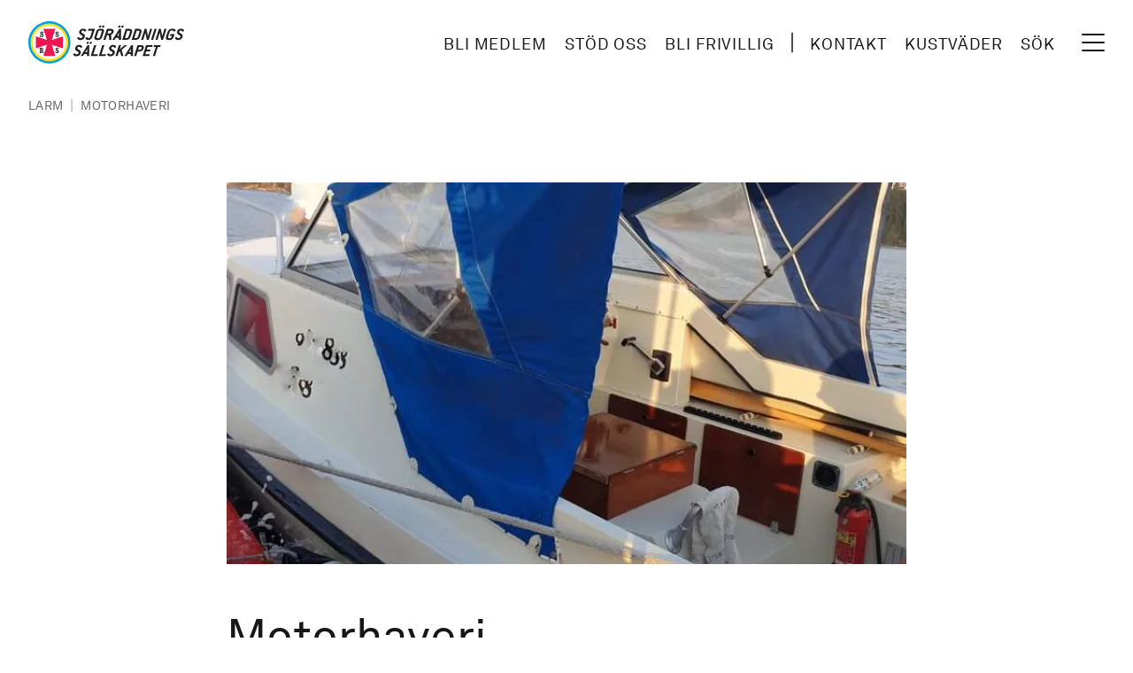

--- FILE ---
content_type: text/html; charset=UTF-8
request_url: https://www.sjoraddning.se/larm/motorhaveri-13
body_size: 15086
content:
<!DOCTYPE html>
<html lang="sv" dir="ltr" prefix="og: https://ogp.me/ns#">
  <head>
    <meta charset="utf-8" />
<meta name="description" content="Båt med motorhaveri driver i farleden. Vi kopplar upp och bogserar till hemmahamnen som är Rödön." />
<link rel="canonical" href="https://www.sjoraddning.se/larm/motorhaveri-13" />
<link rel="shortlink" href="https://www.sjoraddning.se/larm/motorhaveri-13" />
<link rel="image_src" href="https://www.sjoraddning.se/sites/default/files/styles/tailwind_news_lg_2x/public/migrated/d0f6375b-88dc-4636-a35a-248fd091f47e.jpg.webp?itok=81ZvT9xo" />
<meta property="og:site_name" content="Sjöräddningssällskapet" />
<meta property="og:type" content="Larm" />
<meta property="og:url" content="https://www.sjoraddning.se/larm/motorhaveri-13" />
<meta property="og:title" content="Motorhaveri, 17 jun 2021 - RS Uddevalla" />
<meta property="og:description" content="Båt med motorhaveri driver i farleden. Vi kopplar upp och bogserar till hemmahamnen som är Rödön." />
<meta property="og:image" content="https://www.sjoraddning.se/sites/default/files/styles/tailwind_news_lg_2x/public/migrated/d0f6375b-88dc-4636-a35a-248fd091f47e.jpg.webp?itok=81ZvT9xo" />
<meta property="og:updated_time" content="2021-06-20T18:15:49+02:00" />
<meta property="article:modified_time" content="2021-06-20T18:15:49+02:00" />
<meta property="article:expiration_time" content="2021-06-17T19:41:00+02:00" />
<meta name="twitter:card" content="summary" />
<meta name="twitter:title" content="Motorhaveri" />
<meta name="twitter:description" content="Båt med motorhaveri driver i farleden. Vi kopplar upp och bogserar till hemmahamnen som är Rödön." />
<meta name="twitter:url" content="https://www.sjoraddning.se/larm/motorhaveri-13" />
<meta name="Generator" content="Drupal 10 (https://www.drupal.org)" />
<meta name="MobileOptimized" content="width" />
<meta name="HandheldFriendly" content="true" />
<meta name="viewport" content="width=device-width, initial-scale=1.0" />
<script type="text/javascript" id="CookieConsent" src="https://policy.app.cookieinformation.com/uc.js" data-culture="sv" data-iab-enabled></script>
<script type="application/ld+json">{
    "@context": "https://schema.org",
    "@graph": [
        {
            "@type": "Article",
            "name": "Motorhaveri",
            "headline": "Motorhaveri",
            "description": "Båt med motorhaveri driver i farleden. Vi kopplar upp och bogserar till hemmahamnen som är Rödön.",
            "image": {
                "@type": "ImageObject",
                "url": "https://www.sjoraddning.se/sites/default/files/styles/tailwind_news_lg_2x/public/migrated/d0f6375b-88dc-4636-a35a-248fd091f47e.jpg.webp?itok=81ZvT9xo",
                "width": "1456",
                "height": "970"
            },
            "datePublished": "2021-06-17T19:41:00+0200"
        }
    ]
}</script>
<link rel="icon" href="/themes/custom/ssrs/favicon.ico" type="image/vnd.microsoft.icon" />
<script src="/sites/default/files/google_tag/www_sjoraddning_se/google_tag.script.js?t93hwp" defer></script>

    <title>Motorhaveri, 17 jun 2021 - RS Uddevalla</title>
    <link rel="stylesheet" media="all" href="/sites/default/files/css/css_wf1nVejzcNYpQcfpIloqJIbw0L-sxiHc7kHfaT-0kew.css?delta=0&amp;language=sv&amp;theme=ssrs&amp;include=eJwrLi4q1k_PyU9KzNEtLqnMycxL1ymuLC5JzdVPSixOBQDFXww-" />
<link rel="stylesheet" media="all" href="/sites/default/files/css/css_Dlp2c2_PEQOTLvPtpmBVcliKKZPUuseouSS8a4yf8xQ.css?delta=1&amp;language=sv&amp;theme=ssrs&amp;include=eJwrLi4q1k_PyU9KzNEtLqnMycxL1ymuLC5JzdVPSixOBQDFXww-" />

    
    <link rel="apple-touch-icon" sizes="180x180" href="/themes/custom/ssrs/dist/images/favicons/apple-touch-icon.png">
    <link rel="icon" type="image/png" sizes="32x32" href="/themes/custom/ssrs/dist/images/favicons/favicon-32x32.png">
    <link rel="icon" type="image/png" sizes="16x16" href="/themes/custom/ssrs/dist/images/favicons/favicon-16x16.png">
    <link rel="manifest" href="/themes/custom/ssrs/dist/images/favicons/site.webmanifest">
    <link rel="mask-icon" href="/themes/custom/ssrs/dist/images/favicons/safari-pinned-tab.svg" color="#000000">
    <meta name="msapplication-TileColor" content="#ffffff">
    <meta name="msapplication-config" content="/themes/custom/ssrs/dist/images/favicons/browserconfig.xml">
    <meta name="theme-color" content="#ffffff">
    <meta name="format-detection" content="telephone=no">
    <link rel="preconnect" href="https://fonts.googleapis.com">
    <link rel="preconnect" href="https://fonts.gstatic.com" crossorigin>
    <link href="https://fonts.googleapis.com/css2?family=Libre+Baskerville:ital,wght@0,400;0,700;1,400&display=swap" rel="stylesheet">
  </head>
  <body class="antialiased has-no-js bg-gradient-to-br from-[#FBFCFD] to-[#EBEDEE] text-neutral-900 page-node-type--report">
        <a href="#main-content" class="sr-only focus:not-sr-only">
      Hoppa till huvudinnehåll
    </a>
    <noscript><iframe src="https://www.googletagmanager.com/ns.html?id=GTM-M8MBKFG" height="0" width="0" style="display:none;visibility:hidden"></iframe></noscript>
      <div class="flex flex-col" data-off-canvas-main-canvas>
    <div class="relative flex flex-col min-h-screen">
  <header class="px-[.75rem] py-[.75rem] z-50 bg-white md:px-6 md:py-4 xl:px-8 xl:py-6" role="banner">
  <div class="flex justify-between items-center">
    <div class="flex flex-shrink-0">
        <div class="flex flex-col w-full --branding">
    <div id="block-ssrs-branding">
  
    
        <a class="flex items-center" href="/" title="Home" rel="home">
      <svg title="Site logotype" class="hidden fl:block h-10 xl:h-12 2xl:h-14" fill="none" xmlns="http://www.w3.org/2000/svg" viewBox="0 0 250 68">
        <path d="M110.513 55.733h-10.171c-.205 0-.266-.084-.204-.278l5.409-17.008c.063-.195.177-.279.381-.279h2.843c.175 0 .265.084.204.28l-4.479 14.08c-.062.194-.001.278.204.278h6.743c.175 0 .267.084.204.278l-.754 2.37c-.061.195-.175.28-.38.28ZM123.592 55.733h-10.17c-.205 0-.266-.084-.204-.278l5.409-17.008c.063-.195.177-.279.381-.279h2.842c.176 0 .266.084.204.28l-4.478 14.08c-.062.194-.001.278.204.278h6.743c.176 0 .267.084.204.278l-.754 2.37c-.061.195-.176.28-.381.28ZM94.358 49.155c-.01.029.002.084-.007.112-.054.168-.196.251-.402.251h-2.136c-.204 0-.294-.083-.24-.251.007-.028.054-.083.064-.112l2.165-3.68c.083-.166.34-.618.819-1.482h.087c-.098.864-.122 1.316-.145 1.482l-.205 3.68Zm3.464 6.218-.032-17.008c-.015-.14-.086-.195-.231-.195h-2.107c-.175 0-.251.056-.354.195L84.25 55.373c-.018.056-.056.084-.065.112-.053.166.038.25.242.25h2.923c.146 0 .28-.056.354-.195l1.809-2.928c.073-.14.17-.167.346-.167h4.184c.176 0 .254.028.239.167l-.053 2.928c-.015.139.054.196.23.196h2.955c.205 0 .348-.085.402-.251.009-.028-.012-.056.006-.112Zm4.154-20.883c.312-.976-.239-1.729-1.264-1.729-1.023 0-2.053.753-2.364 1.729-.318 1.004.212 1.729 1.265 1.729 1.024 0 2.053-.752 2.363-1.73Zm-4.943 0c.31-.976-.24-1.729-1.265-1.729-1.023 0-2.053.753-2.364 1.729-.318 1.004.211 1.729 1.265 1.729 1.023 0 2.053-.752 2.364-1.73ZM164.387 49.153c-.01.029.003.084-.007.112-.053.168-.196.25-.401.25h-2.136c-.204 0-.295-.082-.241-.25.008-.028.055-.083.064-.112l2.165-3.68c.083-.167.34-.618.819-1.482h.088c-.1.864-.123 1.315-.147 1.482l-.204 3.68Zm3.465 6.218-.034-17.008c-.013-.14-.084-.195-.231-.195h-2.106c-.175 0-.252.056-.354.195l-10.851 17.008c-.018.056-.056.084-.065.111-.053.167.038.251.242.251h2.926c.147 0 .281-.056.355-.195l1.808-2.928c.074-.14.171-.167.347-.167h4.182c.177 0 .255.028.241.167l-.055 2.928c-.014.139.056.195.231.195h2.955c.205 0 .349-.084.401-.25.01-.028-.01-.056.008-.112ZM152.471 55.511c-.036.112-.189.224-.393.224l-2.675-.002c-.172 0-.222-.139-.222-.139s-1.982-6.794-2.054-6.998c-.073-.203-.224-.273-.48-.056-.256.218-1.639 1.478-1.639 1.478l-1.729 5.437c-.062.194-.177.278-.381.278h-2.78c-.204 0-.266-.084-.204-.278l5.408-17.008c.063-.195.177-.279.382-.279h2.779c.176 0 .267.084.204.28 0 0-1.838 5.777-1.924 6.063-.087.286.012.429.327.144.314-.285 7.434-6.375 7.434-6.375s.126-.112.269-.112h3.316c.205 0 .296.084.251.224a.624.624 0 0 1-.159.222s-8.22 7.048-8.333 7.155c-.113.107-.129.18-.097.308.032.126 2.704 9.238 2.704 9.238a.463.463 0 0 1-.004.196ZM181.731 43.532c-.354 1.116-1.574 2.008-2.745 2.008h-2.414c-.205 0-.267-.084-.204-.28l1.232-3.886c.063-.194.177-.278.381-.278h2.414c1.171 0 1.815.92 1.469 2.007l-.133.429Zm3.342-.232c.964-3.118-.904-5.132-4.028-5.132h-5.497c-.205 0-.319.084-.382.28l-5.409 17.007c-.061.194 0 .278.205.278h2.779c.204 0 .319-.084.381-.278l2.137-6.71c.062-.194.177-.278.382-.278h2.415c4.001 0 6.035-2.063 6.948-4.935l.069-.232ZM193.714 55.733h-10.013c-.206 0-.267-.084-.204-.278l5.409-17.008c.061-.195.176-.279.381-.279h10.014c.175 0 .265.084.203.28l-.754 2.37c-.062.194-.176.278-.38.278h-6.65c-.205 0-.319.084-.382.278l-1.178 3.71c-.062.194-.001.278.203.278h5.392c.204 0 .265.084.204.278l-.755 2.37c-.062.195-.176.28-.381.28h-5.391c-.204 0-.318.083-.38.278l-1.259 3.96c-.063.194-.002.278.203.278h6.648c.176 0 .267.084.205.278l-.753 2.37c-.063.195-.177.28-.382.28ZM211.352 41.096h-3.189c-.204 0-.318.084-.381.278l-4.478 14.08c-.061.195-.177.28-.381.28h-2.751c-.204 0-.265-.085-.203-.28l4.479-14.08c.061-.194 0-.278-.205-.278h-3.189c-.204 0-.265-.084-.204-.279l.754-2.37c.061-.195.177-.279.381-.279h10.298c.176 0 .267.084.205.28l-.754 2.37c-.062.194-.176.278-.382.278ZM78.7 42.567c-.418 1.31.6 1.961 2.365 2.853 2.666 1.351 3.853 3.009 2.98 5.754-.966 3.04-3.492 4.841-6.823 4.841h-.666c-1.961 0-3.326-.99-3.888-1.635-.715-.826-1.008-1.46-.919-1.74.017-.054.102-.139.237-.194 0 0 2.285-1.068 2.44-1.13.283-.114.37.008.574.45.278.604.963 1.182 2.007 1.182h.487c1.141 0 2.694-.813 3.088-1.914.574-1.61-.589-2.188-2.216-3.051-2.744-1.476-3.847-3.367-3.048-5.876.913-2.871 3.3-4.245 6.55-4.245h.438c1.251 0 2.434.617 3.07 1.174.894.781 1.32 2.006 1.214 2.339-.035.112-.112.167-.246.224l-2.312 1.016c-.067.029-.126.029-.156.029-.146 0-.152-.168-.247-.418-.273-.893-1.137-1.374-2.044-1.374h-.377c-1.14 0-2.145.573-2.508 1.715ZM133.218 42.567c-.416 1.31.601 1.961 2.366 2.853 2.667 1.351 3.854 3.009 2.981 5.754-.967 3.04-3.493 4.841-6.824 4.841h-.667c-1.959 0-3.325-.99-3.886-1.635-.716-.826-1.008-1.46-.921-1.74.018-.054.103-.139.238-.194 0 0 2.285-1.068 2.439-1.13.284-.114.372.008.575.45.278.604.963 1.182 2.007 1.182h.486c1.142 0 2.695-.813 3.089-1.914.574-1.61-.589-2.188-2.216-3.051-2.744-1.476-3.846-3.367-3.048-5.876.914-2.871 3.3-4.245 6.55-4.245h.439c1.25 0 2.433.617 3.07 1.174.893.781 1.32 2.006 1.213 2.339-.035.112-.112.167-.246.224l-2.312 1.016c-.067.029-.126.029-.156.029-.146 0-.152-.168-.247-.418-.272-.893-1.137-1.374-2.043-1.374h-.378c-1.14 0-2.145.573-2.509 1.715ZM115.162 25.087c-.362 1.143-1.544 2.008-2.714 2.008h-1.435c-1.169 0-1.822-.893-1.468-2.008l2.625-8.253c.355-1.114 1.575-2.007 2.745-2.007h1.435c1.169 0 1.802.864 1.438 2.007l-2.626 8.253Zm3.365 0 2.626-8.253c.94-2.955-.596-4.935-3.872-4.935h-1.435c-3.891 0-6.045 1.896-7.011 4.935l-2.624 8.253c-.941 2.956.565 4.935 3.871 4.935h1.435c4.031 0 6.07-1.978 7.01-4.935Zm3.405-16.589c.31-.977-.241-1.728-1.265-1.728s-2.053.751-2.363 1.728c-.32 1.003.21 1.728 1.264 1.728 1.023 0 2.053-.752 2.364-1.728Zm-4.945 0c.31-.977-.24-1.728-1.265-1.728-1.023 0-2.052.751-2.362 1.728-.32 1.003.21 1.728 1.263 1.728 1.024 0 2.053-.752 2.364-1.728ZM133.408 17.377c-.354 1.115-1.604 2.008-2.745 2.008h-3.218c-.206 0-.267-.085-.204-.279l1.179-3.709c.063-.194.177-.278.382-.278h3.217c1.141 0 1.814.92 1.469 2.007l-.08.251Zm-.195 12.017-.337-7.497s-.01-.144.067-.202c.077-.058.669-.397 1.471-1.019.784-.61 1.824-1.71 2.241-3.02l.088-.279c1.011-3.178-.853-5.185-4.106-5.185h-6.269c-.204 0-.319.083-.381.278l-5.409 17.008c-.063.194-.002.278.204.278h2.779c.204 0 .319-.084.382-.278l2.189-6.887c.063-.195.176-.279.382-.279h2.603c.165 0 .181.167.181.167l.323 7.082c.043.139.114.195.202.195h3.012c.205 0 .32-.084.364-.223a.264.264 0 0 0 .014-.14ZM145.22 23.163c-.01.029.002.084-.008.112-.053.168-.195.25-.401.25h-2.137c-.204 0-.294-.082-.241-.25.008-.028.056-.083.065-.112l2.166-3.68c.082-.167.339-.618.819-1.482h.087c-.1.864-.122 1.315-.146 1.483l-.204 3.679Zm3.464 6.217-.034-17.007c-.013-.14-.084-.194-.23-.194h-2.106c-.176 0-.252.054-.355.194L135.108 29.38c-.018.057-.055.085-.065.112-.053.167.037.251.243.251h2.925c.146 0 .281-.056.354-.195l1.809-2.928c.073-.14.171-.167.346-.167h4.183c.177 0 .255.027.241.167l-.054 2.928c-.014.139.055.195.23.195h2.956c.204 0 .348-.084.401-.25.01-.028-.011-.056.007-.113Zm4.154-20.882c.311-.977-.24-1.728-1.264-1.728s-2.053.751-2.364 1.728c-.319 1.003.212 1.728 1.265 1.728 1.024 0 2.053-.752 2.363-1.728Zm-4.944 0c.311-.977-.241-1.728-1.264-1.728-1.025 0-2.053.751-2.364 1.728-.32 1.003.211 1.728 1.265 1.728 1.023 0 2.053-.752 2.363-1.728ZM160.722 24.822c-.354 1.114-1.575 2.007-2.745 2.007h-2.75c-.205 0-.266-.084-.204-.279l3.547-11.153c.063-.194.177-.278.381-.278h2.75c1.141 0 1.814.92 1.468 2.007l-2.447 7.696Zm3.415-.251 2.287-7.194c1.012-3.178-1.165-5.185-4.168-5.185h-5.738c-.205 0-.319.083-.381.278l-5.41 17.008c-.062.194 0 .278.205.278h6.114c4.005 0 6.08-2.006 7.091-5.185ZM175.877 24.822c-.355 1.114-1.575 2.007-2.745 2.007h-2.75c-.204 0-.266-.084-.204-.279l3.548-11.153c.062-.194.176-.278.38-.278h2.75c1.141 0 1.814.92 1.468 2.007l-2.447 7.696Zm3.415-.251 2.287-7.194c1.012-3.178-1.165-5.185-4.168-5.185h-5.737c-.206 0-.32.083-.382.278l-5.41 17.008c-.061.194 0 .278.205.278h6.114c4.005 0 6.08-2.006 7.091-5.185ZM192.883 29.757h-2.428c-.176 0-.22-.14-.22-.14l-2.432-11.207-3.375 11.068c-.062.194-.176.279-.38.279h-2.721c-.205 0-.267-.085-.205-.279l5.41-17.007c.062-.195.176-.279.381-.279h2.457a.23.23 0 0 1 .22.139l2.368 11.32 3.439-11.18c.062-.195.176-.279.381-.279h2.691c.176 0 .267.084.204.279l-5.409 17.007c-.061.194-.176.279-.381.279ZM215.857 29.757h-2.428c-.176 0-.219-.14-.219-.14l-2.433-11.207-3.375 11.068c-.061.194-.176.279-.38.279h-2.721c-.205 0-.266-.085-.204-.279l5.409-17.007c.063-.195.176-.279.381-.279h2.458a.23.23 0 0 1 .219.139l2.369 11.32 3.438-11.18c.062-.195.176-.279.382-.279h2.691c.176 0 .266.084.204.279l-5.409 17.007c-.062.194-.177.279-.382.279ZM199.974 29.756h-2.78c-.205 0-.266-.084-.204-.278l5.409-17.008c.063-.195.177-.278.382-.278h2.779c.175 0 .266.083.204.278l-5.41 17.008c-.061.194-.176.278-.38.278ZM235.446 12.822c.892.78 1.226 2.034 1.121 2.37-.027.082-.112.167-.247.221l-2.709 1.2c-.067.027-.126.027-.155.027-.175 0-.181-.167-.258-.473-.223-.864-.461-1.339-1.476-1.339h-2.088c-1.17 0-2.39.893-2.745 2.008l-2.625 8.253c-.354 1.114.298 2.007 1.468 2.007h1.434c1.171 0 2.353-.865 2.716-2.007l.416-1.311c.063-.194-.028-.279-.203-.279h-2.751c-.204 0-.265-.084-.203-.278l.753-2.37c.063-.195.177-.28.381-.28h6.116c.204 0 .265.085.203.28l-1.348 4.238c-.939 2.956-2.896 4.934-7.01 4.934h-1.435c-3.306 0-4.812-1.979-3.871-4.934l2.624-8.253c.94-2.955 3.735-4.935 7.011-4.935h1.838c1.345 0 2.33.307 3.043.92ZM85.225 16.575c-.418 1.31.6 1.962 2.364 2.854 2.667 1.35 3.854 3.008 2.981 5.753-.966 3.04-3.492 4.841-6.824 4.841h-.666c-1.96 0-3.326-.99-3.887-1.634-.715-.827-1.008-1.461-.92-1.74.017-.055.103-.14.238-.194 0 0 2.284-1.068 2.439-1.13.284-.115.37.007.575.45.277.604.963 1.182 2.007 1.182h.487c1.14 0 2.693-.813 3.087-1.915.575-1.61-.588-2.188-2.215-3.051-2.744-1.476-3.847-3.366-3.05-5.876.915-2.87 3.301-4.245 6.551-4.245h.44c1.25 0 2.433.618 3.07 1.175.893.78 1.319 2.005 1.213 2.339-.036.111-.112.167-.247.223l-2.312 1.016c-.067.03-.126.03-.155.03-.147 0-.153-.169-.248-.42-.272-.892-1.136-1.373-2.043-1.373h-.377c-1.14 0-2.145.573-2.508 1.715ZM242.094 16.575c-.418 1.31.6 1.962 2.364 2.854 2.667 1.35 3.855 3.008 2.981 5.753-.966 3.04-3.492 4.841-6.824 4.841h-.666c-1.96 0-3.326-.99-3.887-1.634-.716-.827-1.007-1.461-.919-1.74.017-.055.102-.14.237-.194 0 0 2.285-1.068 2.439-1.13.284-.115.371.007.574.45.278.604.965 1.182 2.008 1.182h.486c1.142 0 2.694-.813 3.088-1.915.574-1.61-.589-2.188-2.215-3.051-2.744-1.476-3.847-3.366-3.049-5.876.914-2.87 3.3-4.245 6.55-4.245h.439c1.25 0 2.434.618 3.07 1.175.894.78 1.321 2.005 1.214 2.339-.036.111-.112.167-.246.223l-2.313 1.016c-.067.03-.126.03-.155.03-.146 0-.152-.169-.248-.42-.272-.892-1.136-1.373-2.043-1.373h-.377c-1.14 0-2.145.573-2.508 1.715ZM106.763 12.47c.063-.195-.028-.278-.203-.278h-9.65c-.204 0-.318.083-.38.278l-.754 2.37c-.061.196 0 .28.205.28h6.281c.206 0 .267.083.204.278l-2.86 8.974c-.612 1.955-1.754 2.663-2.927 2.663-.906 0-1.486-.284-1.864-1.17-.135-.318-.247-.584-.574-.45-.327.134-2.432 1.053-2.432 1.053-.165.056-.25.134-.255.25-.032.609 1.156 3.318 4.399 3.318 3.89 0 5.819-1.807 6.882-5.213l3.928-12.353Z" fill="#231F20"/>
        <path fill-rule="evenodd" clip-rule="evenodd" d="M67.645 33.822c0 18.678-15.145 33.825-33.82 33.825C15.142 67.647 0 52.5 0 33.822 0 15.146 15.143 0 33.824 0c18.676 0 33.82 15.146 33.82 33.822Z" fill="#00A0E4"/>
        <path fill-rule="evenodd" clip-rule="evenodd" d="M64.001 33.823c0 16.668-13.51 30.18-30.175 30.18-16.67 0-30.18-13.512-30.18-30.18 0-16.665 13.51-30.178 30.18-30.178C50.49 3.645 64 17.158 64 33.823Z" fill="#FFDE2D"/>
        <path fill-rule="evenodd" clip-rule="evenodd" d="M60.36 33.826c0 14.657-11.884 26.54-26.537 26.54-14.656 0-26.54-11.883-26.54-26.54 0-14.655 11.884-26.535 26.54-26.535 14.653 0 26.537 11.88 26.537 26.535Z" fill="#fff"/>
        <path d="m55.473 24.404-.144-.154-17.382 5.639-.2-.194 5.636-17.385-.153-.149H24.41l-.155.149 5.638 17.385-.2.194L12.31 24.25l-.141.16v18.819l.141.15 17.383-5.635.2.195-5.638 17.388.153.145h18.826l.149-.145-5.636-17.388.2-.195 17.382 5.635.144-.148V24.404Z" fill="#ED1651"/><path d="M20.517 43.543h.57c.862 0 1.214.377 1.214 1.282 0 .91-.352 1.296-1.214 1.296h-.57v-2.578Zm0 5.747v-2.213h.48c.797 0 .797.526.826 1.584.035 1.553.366 2.298 1.59 2.298 1.064 0 1.468-.59 1.468-1.967v-.133h-.636c0 .097.01.176.01.259 0 .511-.134.758-.366.758-.313 0-.297-.49-.35-1.294-.061-1.065-.353-1.588-1.377-1.807 1.214-.081 1.835-.725 1.835-1.912 0-1.717-.975-2.284-3.138-2.284H18.11v.964c.522.015.683.108.683.574v5.173c0 .472-.161.565-.683.575v.967h3.087v-.967c-.516-.01-.681-.103-.681-.575ZM18.992 21.54h.935c.115 1.74.976 2.71 1.912 2.71.566 0 .991-.34.991-.866 0-.594-.32-.991-.991-1.432-.822-.549-1.352-.921-1.669-1.189-.72-.611-1.127-1.1-1.127-1.983 0-1.27.967-2.193 2.23-2.193.77 0 1.38.208 1.847.713l.33-.513h.735v3.075h-.94c-.099-1.51-.772-2.32-1.63-2.32-.612 0-.936.319-.936.781 0 .581.503.914 1.388 1.47 1.482.934 2.316 1.62 2.316 3.053 0 1.462-.975 2.393-2.419 2.393-.719 0-1.401-.26-1.87-.769l-.358.568h-.744V21.54ZM43.605 21.54h.938c.113 1.74.973 2.71 1.908 2.71.567 0 .991-.34.991-.866 0-.594-.32-.991-.989-1.432-.824-.549-1.352-.921-1.669-1.189-.72-.611-1.127-1.1-1.127-1.983 0-1.27.968-2.193 2.23-2.193.771 0 1.378.208 1.846.713l.33-.513h.733v3.075h-.934c-.1-1.51-.773-2.32-1.635-2.32-.61 0-.935.319-.935.781 0 .581.503.914 1.388 1.47 1.482.934 2.315 1.62 2.315 3.053 0 1.462-.978 2.393-2.416 2.393-.721 0-1.405-.26-1.874-.769l-.355.568h-.745V21.54ZM43.605 47.336h.938c.113 1.738.973 2.705 1.908 2.705.567 0 .991-.34.991-.86 0-.597-.32-.995-.989-1.435-.824-.55-1.352-.923-1.669-1.19-.72-.608-1.127-1.098-1.127-1.98 0-1.273.968-2.196 2.23-2.196.771 0 1.378.214 1.846.711l.33-.51h.733v3.074h-.934c-.1-1.513-.773-2.319-1.635-2.319-.61 0-.935.318-.935.782 0 .582.503.907 1.388 1.465 1.482.94 2.315 1.624 2.315 3.057 0 1.457-.978 2.395-2.416 2.395-.721 0-1.405-.262-1.874-.774l-.355.572h-.745v-3.497Z" fill="#231F20"/>
      </svg>
      <svg title="Site logotype" class="h-8 fl:hidden" fill="none" xmlns="http://www.w3.org/2000/svg" viewBox="0 0 68 68">
        <path fill-rule="evenodd" clip-rule="evenodd" d="M67.645 33.822c0 18.678-15.145 33.825-33.82 33.825C15.142 67.647 0 52.5 0 33.822 0 15.146 15.143 0 33.824 0c18.676 0 33.82 15.146 33.82 33.822Z" fill="#00A0E4"/>
        <path fill-rule="evenodd" clip-rule="evenodd" d="M64.001 33.823c0 16.668-13.51 30.18-30.175 30.18-16.67 0-30.18-13.512-30.18-30.18 0-16.665 13.51-30.178 30.18-30.178C50.49 3.645 64 17.158 64 33.823Z" fill="#FFDE2D"/>
        <path fill-rule="evenodd" clip-rule="evenodd" d="M60.36 33.826c0 14.657-11.884 26.54-26.537 26.54-14.656 0-26.54-11.883-26.54-26.54 0-14.655 11.884-26.535 26.54-26.535 14.653 0 26.537 11.88 26.537 26.535Z" fill="#fff"/>
        <path d="m55.473 24.404-.144-.154-17.382 5.639-.2-.194 5.636-17.385-.153-.149H24.41l-.155.149 5.638 17.385-.2.194L12.31 24.25l-.141.16v18.819l.141.15 17.383-5.635.2.195-5.638 17.388.153.145h18.826l.149-.145-5.636-17.388.2-.195 17.382 5.635.144-.148V24.404Z" fill="#ED1651"/><path d="M20.517 43.543h.57c.862 0 1.214.377 1.214 1.282 0 .91-.352 1.296-1.214 1.296h-.57v-2.578Zm0 5.747v-2.213h.48c.797 0 .797.526.826 1.584.035 1.553.366 2.298 1.59 2.298 1.064 0 1.468-.59 1.468-1.967v-.133h-.636c0 .097.01.176.01.259 0 .511-.134.758-.366.758-.313 0-.297-.49-.35-1.294-.061-1.065-.353-1.588-1.377-1.807 1.214-.081 1.835-.725 1.835-1.912 0-1.717-.975-2.284-3.138-2.284H18.11v.964c.522.015.683.108.683.574v5.173c0 .472-.161.565-.683.575v.967h3.087v-.967c-.516-.01-.681-.103-.681-.575ZM18.992 21.54h.935c.115 1.74.976 2.71 1.912 2.71.566 0 .991-.34.991-.866 0-.594-.32-.991-.991-1.432-.822-.549-1.352-.921-1.669-1.189-.72-.611-1.127-1.1-1.127-1.983 0-1.27.967-2.193 2.23-2.193.77 0 1.38.208 1.847.713l.33-.513h.735v3.075h-.94c-.099-1.51-.772-2.32-1.63-2.32-.612 0-.936.319-.936.781 0 .581.503.914 1.388 1.47 1.482.934 2.316 1.62 2.316 3.053 0 1.462-.975 2.393-2.419 2.393-.719 0-1.401-.26-1.87-.769l-.358.568h-.744V21.54ZM43.605 21.54h.938c.113 1.74.973 2.71 1.908 2.71.567 0 .991-.34.991-.866 0-.594-.32-.991-.989-1.432-.824-.549-1.352-.921-1.669-1.189-.72-.611-1.127-1.1-1.127-1.983 0-1.27.968-2.193 2.23-2.193.771 0 1.378.208 1.846.713l.33-.513h.733v3.075h-.934c-.1-1.51-.773-2.32-1.635-2.32-.61 0-.935.319-.935.781 0 .581.503.914 1.388 1.47 1.482.934 2.315 1.62 2.315 3.053 0 1.462-.978 2.393-2.416 2.393-.721 0-1.405-.26-1.874-.769l-.355.568h-.745V21.54ZM43.605 47.336h.938c.113 1.738.973 2.705 1.908 2.705.567 0 .991-.34.991-.86 0-.597-.32-.995-.989-1.435-.824-.55-1.352-.923-1.669-1.19-.72-.608-1.127-1.098-1.127-1.98 0-1.273.968-2.196 2.23-2.196.771 0 1.378.214 1.846.711l.33-.51h.733v3.074h-.934c-.1-1.513-.773-2.319-1.635-2.319-.61 0-.935.318-.935.782 0 .582.503.907 1.388 1.465 1.482.94 2.315 1.624 2.315 3.057 0 1.457-.978 2.395-2.416 2.395-.721 0-1.405-.262-1.874-.774l-.355.572h-.745v-3.497Z" fill="#231F20"/>
      </svg>
    </a>
        <a class="sr-only" href="https://www.sjoraddning.se/" title="Home" rel="home">Sjöräddningssällskapet</a>
    
</div>

  </div>

    </div>
    <div class="flex items-center md:absolute md:right-12">
      <nav role="call to action and tools navigation" aria-labelledby="block-ssrs-cta-and-tools-menu" class="flex items-center sm:mr-4 lg:mr-6 xl:mr-8">
          
        
  
  
            <ul class="menu-cta list-style-none">
                         <li  class="inline-block">
        <a href="/medlemskap/bli-medlem" class="block py-1 px-1 font-sans text-neutral-900 text-xs uppercase tracking-wider underline-offset-8 hover:underline focus:underline xs:py-1 xs:px-2 xs:text-sm sm:pb-[.125rem] fl:decoration-2 fl:text-base xl:text-md 2xl:text-lg 2xl:px-4" data-drupal-link-system-path="medlemskap/bli-medlem">Bli medlem</a>
                      </li>
                     <li  class="inline-block">
        <a href="/stod-oss" class="block py-1 px-1 font-sans text-neutral-900 text-xs uppercase tracking-wider underline-offset-8 hover:underline focus:underline xs:py-1 xs:px-2 xs:text-sm sm:pb-[.125rem] fl:decoration-2 fl:text-base xl:text-md 2xl:text-lg 2xl:px-4" data-drupal-link-system-path="node/4100">Stöd oss</a>
                      </li>
                     <li  class="inline-block">
        <a href="/frivilliga-sjoraddare" class="block py-1 px-1 font-sans text-neutral-900 text-xs uppercase tracking-wider underline-offset-8 hover:underline focus:underline xs:py-1 xs:px-2 xs:text-sm sm:pb-[.125rem] fl:decoration-2 fl:text-base xl:text-md 2xl:text-lg 2xl:px-4" data-drupal-link-system-path="node/4204">Bli frivillig</a>
                      </li>
        </ul>
  


  

        <svg title="Line icon" class="hidden sm:w-4 lg:w-6 2xl:w-8 sm:block fl:hidden" fill="none" xmlns="http://www.w3.org/2000/svg" viewBox="0 0 48 48"><path fill-rule="evenodd" clip-rule="evenodd" d="M23.5 1.5a1 1 0 0 1 1 1v43a1 1 0 1 1-2 0v-43a1 1 0 0 1 1-1Z" fill="#171717"/></svg>
        <svg title="Line icon" class="hidden w-6 fl:block 2xl:w-8 5xl:w-10" fill="none" xmlns="http://www.w3.org/2000/svg" viewBox="0 0 48 48"><path fill-rule="evenodd" clip-rule="evenodd" d="M24.5 1.5a1 1 0 0 1 1 1v43a1 1 0 0 1-1 1h-1a1 1 0 0 1-1-1v-43a1 1 0 0 1 1-1h1Z" fill="#171717"/></svg>
        <div class="hidden sm:block">
            
        
  
  
            <ul class="list-style-none flex flex-col sm:block">
                         <li  class="inline-block px-6 py-3 first:pt-6 last:pb-6 sm:p-0 sm:first:pt-0 sm:last:pb-0">
        <a href="/kontakt" class="block font-sans text-neutral-900 text-md uppercase decoration-2 underline-offset-8 tracking-wider hover:underline focus:underline sm:py-1 sm:px-2 sm:pb-[.125rem] sm:text-sm fl:text-base xl:text-md 2xl:text-lg 2xl:px-4" data-drupal-link-system-path="node/4098">Kontakt</a>
                      </li>
                     <li  class="inline-block px-6 py-3 first:pt-6 last:pb-6 sm:p-0 sm:first:pt-0 sm:last:pb-0">
        <a href="/vader" class="block font-sans text-neutral-900 text-md uppercase decoration-2 underline-offset-8 tracking-wider hover:underline focus:underline sm:py-1 sm:px-2 sm:pb-[.125rem] sm:text-sm fl:text-base xl:text-md 2xl:text-lg 2xl:px-4" data-drupal-link-system-path="node/4097">Kustväder</a>
                      </li>
                     <li  class="inline-block px-6 py-3 first:pt-6 last:pb-6 sm:p-0 sm:first:pt-0 sm:last:pb-0">
        <a href="/sok" class="block font-sans text-neutral-900 text-md uppercase decoration-2 underline-offset-8 tracking-wider hover:underline focus:underline sm:py-1 sm:px-2 sm:pb-[.125rem] sm:text-sm fl:text-base xl:text-md 2xl:text-lg 2xl:px-4" data-drupal-link-system-path="sok">Sök</a>
                      </li>
        </ul>
  


  

        </div>
      </nav>
    </div>
    <button class="js-menu-main-open hamburger hamburger--squeeze h-[1.375rem] fl:h-6 3xl:h-8 lg:absolute lg:right-8" aria-expanded="false" aria-haspopup="menu" aria-label="Meny">
      <div class="hamburger-box">
        <div class="hamburger-inner"></div>
      </div>
    </button>
  </div>
</header>

    <main class="relative flex flex-col flex-grow mb-12 md:mb-24" role="main">
        <div class="flex flex-col w-full --pre-content">
    <div id="block-ssrs-breadcrumbs">
  
    
        <nav role="navigation" aria-labelledby="system-breadcrumb">
    <h2 id="system-breadcrumb" class="sr-only">Länkstig</h2>
    <div class="px-4 lg:px-6 pl-4 md:pl-6 xl:pl-8">
      <ol class="list-style-none flex flex-wrap">
                  <li class="inline-flex items-center justify-center uppercase last:mr-0 only:hidden">
                          <a class="block py-3 text-[.625rem] text-gray-700 tracking-wide leading-none underline-offset-4 hover:underline focus:underline xs:text-xs md:text-sm md:py-4" href="/larm">Larm</a><span class="px-2 text-gray-500">|</span>
                      </li>
                  <li class="inline-flex items-center justify-center uppercase last:mr-0 only:hidden">
                          <span class="text-gray-700 leading-none tracking-wide text-[.625rem] xs:text-xs md:text-sm">Motorhaveri</span>
                      </li>
              </ol>
    </div>
  </nav>

  </div>
<div data-drupal-messages-fallback class="hidden"></div>

  </div>

  
  <div class="js-menu-wrapper h-0 w-full sm:absolute sm:top-0 sm:right-0 sm:w-fit sm:-z-50">
    <div class="js-main-navigation-tools -translate-y-1 transition duration-150 ease-[cubic-bezier(0.16,1,0.3,1)] motion-reduce:transition-none motion-reduce:duration-0 bg-yellow-500 w-full transform opacity-0 invisible flex flex-col sm:hidden " style="will-change: transform, opacity;">
        
        
  
  
            <ul class="list-style-none flex flex-col sm:block">
                         <li  class="inline-block px-6 py-3 first:pt-6 last:pb-6 sm:p-0 sm:first:pt-0 sm:last:pb-0">
        <a href="/kontakt" class="block font-sans text-neutral-900 text-md uppercase decoration-2 underline-offset-8 tracking-wider hover:underline focus:underline sm:py-1 sm:px-2 sm:pb-[.125rem] sm:text-sm fl:text-base xl:text-md 2xl:text-lg 2xl:px-4" data-drupal-link-system-path="node/4098">Kontakt</a>
                      </li>
                     <li  class="inline-block px-6 py-3 first:pt-6 last:pb-6 sm:p-0 sm:first:pt-0 sm:last:pb-0">
        <a href="/vader" class="block font-sans text-neutral-900 text-md uppercase decoration-2 underline-offset-8 tracking-wider hover:underline focus:underline sm:py-1 sm:px-2 sm:pb-[.125rem] sm:text-sm fl:text-base xl:text-md 2xl:text-lg 2xl:px-4" data-drupal-link-system-path="node/4097">Kustväder</a>
                      </li>
                     <li  class="inline-block px-6 py-3 first:pt-6 last:pb-6 sm:p-0 sm:first:pt-0 sm:last:pb-0">
        <a href="/sok" class="block font-sans text-neutral-900 text-md uppercase decoration-2 underline-offset-8 tracking-wider hover:underline focus:underline sm:py-1 sm:px-2 sm:pb-[.125rem] sm:text-sm fl:text-base xl:text-md 2xl:text-lg 2xl:px-4" data-drupal-link-system-path="sok">Sök</a>
                      </li>
        </ul>
  


  

    </div>
      

<nav role="navigation" aria-labelledby="block-ssrs-main-menu" id="block-ssrs-main-menu" class="flex items-center w-full sm:w-auto">

      
        

<div class="js-main-navigation -translate-y-1 transition duration-150 ease-[cubic-bezier(0.16,1,0.3,1)] motion-reduce:transition-none motion-reduce:duration-0 bg-gradient-to-b from-neutral-50 to-white w-full transform opacity-0 invisible flex flex-col sm:w-fit" style="will-change: transform, opacity;">

  

  
                  <ul class="flex flex-col sm:pr-24">
      
          
      
      <li  class="flex relative px-6 py-3 first:pt-6 last:pb-6 sm:px-5 sm:py-2 sm:first:pt-4 sm:last:pb-4 lg:inline-flex lg:px-6 lg:py-[.575rem] lg:first:pt-6 lg:last:pb-6">
          <a href="/medlemskap" title="Här kan du läsa om vad som ingår i ditt medlemskap samt bli medlem" class="inline-flex text-md uppercase tracking-wider decoration-2 underline-offset-8 w-full sm:text-sm fl:text-base xl:text-md 2xl:text-lg hover:underline focus:underline" data-drupal-link-system-path="node/4145">Medlemskap</a>
      </li>
          
      
      <li  class="flex relative px-6 py-3 first:pt-6 last:pb-6 sm:px-5 sm:py-2 sm:first:pt-4 sm:last:pb-4 lg:inline-flex lg:px-6 lg:py-[.575rem] lg:first:pt-6 lg:last:pb-6">
          <a href="/stod-oss" class="inline-flex text-md uppercase tracking-wider decoration-2 underline-offset-8 w-full sm:text-sm fl:text-base xl:text-md 2xl:text-lg hover:underline focus:underline" data-drupal-link-system-path="node/4100">Stöd oss</a>
      </li>
          
      
      <li  class="flex relative px-6 py-3 first:pt-6 last:pb-6 sm:px-5 sm:py-2 sm:first:pt-4 sm:last:pb-4 lg:inline-flex lg:px-6 lg:py-[.575rem] lg:first:pt-6 lg:last:pb-6">
          <a href="/frivilliga-sjoraddare" title="Läs mer om hur det är att vara frivillig sjöräddare" class="inline-flex text-md uppercase tracking-wider decoration-2 underline-offset-8 w-full sm:text-sm fl:text-base xl:text-md 2xl:text-lg hover:underline focus:underline" data-drupal-link-system-path="node/4204">Bli frivillig</a>
      </li>
          
      
      <li  class="flex relative px-6 py-3 first:pt-6 last:pb-6 sm:px-5 sm:py-2 sm:first:pt-4 sm:last:pb-4 lg:inline-flex lg:px-6 lg:py-[.575rem] lg:first:pt-6 lg:last:pb-6">
          <a href="/sjosakerhet" title="Bli säkrare på sjön. Här finns information och inspiration för ett tryggare båtliv." class="inline-flex text-md uppercase tracking-wider decoration-2 underline-offset-8 w-full sm:text-sm fl:text-base xl:text-md 2xl:text-lg hover:underline focus:underline" data-drupal-link-system-path="node/4203">Sjösäkerhet</a>
      </li>
          
      
      <li  class="flex relative px-6 py-3 first:pt-6 last:pb-6 sm:px-5 sm:py-2 sm:first:pt-4 sm:last:pb-4 lg:inline-flex lg:px-6 lg:py-[.575rem] lg:first:pt-6 lg:last:pb-6">
          <a href="/larm" class="inline-flex text-md uppercase tracking-wider decoration-2 underline-offset-8 w-full sm:text-sm fl:text-base xl:text-md 2xl:text-lg hover:underline focus:underline" data-drupal-link-system-path="larm">Larm</a>
      </li>
          
      
      <li  class="flex relative px-6 py-3 first:pt-6 last:pb-6 sm:px-5 sm:py-2 sm:first:pt-4 sm:last:pb-4 lg:inline-flex lg:px-6 lg:py-[.575rem] lg:first:pt-6 lg:last:pb-6">
          <a href="/raddningsflotta" class="inline-flex text-md uppercase tracking-wider decoration-2 underline-offset-8 w-full sm:text-sm fl:text-base xl:text-md 2xl:text-lg hover:underline focus:underline" data-drupal-link-system-path="node/4245">Räddningsflotta</a>
      </li>
          
      
      <li  class="flex relative px-6 py-3 first:pt-6 last:pb-6 sm:px-5 sm:py-2 sm:first:pt-4 sm:last:pb-4 lg:inline-flex lg:px-6 lg:py-[.575rem] lg:first:pt-6 lg:last:pb-6">
          <a href="/raddningsstationer" title="/raddningsstationer" class="inline-flex text-md uppercase tracking-wider decoration-2 underline-offset-8 w-full sm:text-sm fl:text-base xl:text-md 2xl:text-lg hover:underline focus:underline" data-drupal-link-system-path="raddningsstationer">Räddningsstationer</a>
      </li>
          
      
      <li  class="flex relative px-6 py-3 first:pt-6 last:pb-6 sm:px-5 sm:py-2 sm:first:pt-4 sm:last:pb-4 lg:inline-flex lg:px-6 lg:py-[.575rem] lg:first:pt-6 lg:last:pb-6">
          <a href="/forskning-och-utveckling" class="inline-flex text-md uppercase tracking-wider decoration-2 underline-offset-8 w-full sm:text-sm fl:text-base xl:text-md 2xl:text-lg hover:underline focus:underline" data-drupal-link-system-path="node/4339">Forskning och utveckling</a>
      </li>
          
      
      <li  class="flex relative px-6 py-3 first:pt-6 last:pb-6 sm:px-5 sm:py-2 sm:first:pt-4 sm:last:pb-4 lg:inline-flex lg:px-6 lg:py-[.575rem] lg:first:pt-6 lg:last:pb-6">
          <a href="/om-oss" title="Läs mer om vår organisation och historia" class="inline-flex text-md uppercase tracking-wider decoration-2 underline-offset-8 w-full sm:text-sm fl:text-base xl:text-md 2xl:text-lg hover:underline focus:underline" data-drupal-link-system-path="node/4206">Om oss</a>
      </li>
      </ul>
    

  <a href="https://webshop.sjoraddning.se/" class="bg-black px-6 py-3 decoration-2 underline-offset-8 sm:px-5 sm:py-2 lg:px-6 lg:py-4 text-white uppercase text-md hover:underline focus:underline hover:text-neutral-900 focus:text-neutral-900 hover:bg-yellow-500 focus:bg-yellow-500 sm:text-sm fl:text-base xl:text-md 2xl:text-lg">
    Webbshop
  </a>
</div>

  </nav>


  </div>

    <a id="main-content" tabindex="-1"></a>
  <div class="w-full">
      <div class="flex flex-col w-full --content">
    <div id="block-ssrs-content">
  
    
      
<article class="mx-auto mt-6 max-w-screen-md md:mt-16">

            <div><div>
  
  
            <div>  <div loading="lazy" width="640" height="360">
      <picture>
                        <source srcset="/sites/default/files/styles/16_9_768_x1/public/migrated/d0f6375b-88dc-4636-a35a-248fd091f47e.jpg.webp?itok=bU1b-6W_ 1x, /sites/default/files/styles/16_9_768_x2/public/migrated/d0f6375b-88dc-4636-a35a-248fd091f47e.jpg.webp?itok=1ptD2aQV 2x" media="all and (min-width: 640px)" type="image/webp" width="768" height="431"/>
                  <source srcset="/sites/default/files/styles/16_9_640_x1/public/migrated/d0f6375b-88dc-4636-a35a-248fd091f47e.jpg.webp?itok=fVgkjbND 1x, /sites/default/files/styles/16_9_414_x2/public/migrated/d0f6375b-88dc-4636-a35a-248fd091f47e.jpg.webp?itok=U1vehGUJ 2x" media="all and (min-width: 414px)" type="image/webp" width="640" height="360"/>
                  <source srcset="/sites/default/files/styles/16_9_414_x1/public/migrated/d0f6375b-88dc-4636-a35a-248fd091f47e.jpg.webp?itok=wQL8aPCD 1x, /sites/default/files/styles/16_9_414_x2/public/migrated/d0f6375b-88dc-4636-a35a-248fd091f47e.jpg.webp?itok=U1vehGUJ 2x" media="all and (min-width: 0px)" type="image/webp" width="382" height="215"/>
                          <img loading="lazy" width="640" height="360" src="/sites/default/files/styles/16_9_640_x1/public/migrated/d0f6375b-88dc-4636-a35a-248fd091f47e.jpg.webp?itok=fVgkjbND" class="w-full" />

    </picture>
  </div>

</div>
      
</div>
</div>
      
  <div>
    <h1 class="mt-12 text-6xl leading-tight px-4 md:px-0 md:text-7xl lg:text-[3.25rem]">
Motorhaveri</h1>
    
<div  class="mt-4 mb-8 prose report-body sm:prose-sm md:prose-md mx-4 md:mx-0 md:pl-2">
  
  

      <p>Båt med motorhaveri driver i farleden. Vi kopplar upp och bogserar till hemmahamnen som är Rödön.</p>

  </div>

    <section class="bg-white px-4 py-6 md:px-20 md:pt-16 md:pb-14">
      <table class="w-full text-base md:text-md hyphens-auto">
        <tr>
          <th colspan="2" class="text-left text-base md:text-md font-normal font-sans leading-none tracking-wide text-gray-700 uppercase pb-2">Utryckning</th>
        </tr>
                  <tr class="flex py-[0.625rem] shadow-[inset_0_-2px_0_#e5e5e5]">
            <td class="w-2/5 p-0 pr-2 text-base md:text-md leading-relaxed md:leading-normal align-top sm:align-middle">Räddningsstation:</td>
            <td class="w-3/5 p-0 text-base md:text-md leading-relaxed md:leading-normal align-top sm:align-middle"><span class="inline-block text-blue-600 underline-offset-2 hover:text-blue-700 hover:underline focus:text-blue-700 focus:underline">
            <div><a href="/raddningsstationer/uddevalla" hreflang="sv">Uddevalla</a></div>
      </span></td>
          </tr>
                          <tr class="flex py-[0.625rem] shadow-[inset_0_-2px_0_#e5e5e5]">
            <td class="w-2/5 p-0 pr-2 text-base md:text-md leading-relaxed md:leading-normal align-top sm:align-middle">Larm inkommer:</td>
            <td class="w-3/5 p-0 text-base md:text-md leading-relaxed md:leading-normal align-top sm:align-middle">
            <div><time datetime="2021-06-17T19:41:00Z">2021-06-17 21:41</time>
</div>
      </td>
          </tr>
                          <tr class="flex py-[0.625rem] shadow-[inset_0_-2px_0_#e5e5e5]">
            <td class="w-2/5 p-0 pr-2 text-base md:text-md leading-relaxed md:leading-normal align-top sm:align-middle">Uppdragstyp:</td>
            <td class="w-3/5 p-0 text-base md:text-md leading-relaxed md:leading-normal align-top sm:align-middle">
            <div>Förebyggande utryckning</div>
      </td>
          </tr>
                                                                              </table>
    </section>
  </div>
</article>

  <div class="mx-auto max-w-screen-md mt-4 md:mt-6">
    <p class="px-4 text-base font-sans text-gray-700 leading-relaxed md:ml-1 md:px-0">På grund av de nödställdas integritet och uppdragets karaktär publiceras inte alla larm på hemsidan. Larmen har även en viss fördröjning för att säkerställa informationens korrekthet.</p>
  </div>

  </div>

  </div>

  </div>
</main>

      <div class="mb-12 -mt-4 px-4 sm:px-0 md:-mt-6 md:mb-24">
      
<section  class="mx-auto sm:mx-auto sm:max-w-md md:max-w-lg" aria-label="Ge en gåva till Sjöräddningssällskapet">
  
  <h2 class="flex justify-center font-sans mb-8 text-4xl md:text-5xl lg:text-[2.875rem]">Ge en gåva</h2>
  <div class="grid grid-cols-3 grid-rows-2 items-start justify-center gap-2 text-base text-black text-center font-sans-bold tracking-12 sm:flex sm:flex-nowrap sm:text-md sm:gap-4 md:text-lg">
    <a href="/ge-gava?type=private&amp;amount=300" class="bg-yellow-500 py-4 px-6 whitespace-nowrap sm:px-0 sm:min-w-[8.6875rem] sm:py-6 md:py-8 hover:bg-black hover:text-white focus:bg-black focus:text-white hover:cursor-pointer">300 KR</a>
    <a href="/ge-gava?type=private&amp;amount=500" class="bg-yellow-500 py-4 px-6 whitespace-nowrap sm:px-0 sm:min-w-[8.6875rem] sm:py-6 md:py-8 hover:bg-black hover:text-white focus:bg-black focus:text-white hover:cursor-pointer">500 KR</a>
    <a href="/ge-gava?type=private&amp;amount=1000" class="bg-yellow-500 py-4 px-6 whitespace-nowrap sm:py-6 sm:px-0 sm:min-w-[8.6875rem] md:py-8 hover:bg-black hover:text-white focus:bg-black focus:text-white hover:cursor-pointer">1 000 KR</a>
    <a href="/ge-gava?type=private&amp;amount=other" class="col-span-3 bg-yellow-500 py-4 px-6 max-width uppercase whitespace-nowrap hover:bg-black hover:text-white focus:bg-black focus:text-white hover:cursor-pointer sm:w-auto sm:py-6 md:py-8">Valfritt</a>
  </div>
  
</section>
    </div>
  
      
        <div class="flex flex-col w-full --post-content">
    <section id="block-ssrs-short-info" class="mb-12 md:px-0 md:mb-24">
  <div class="bg-white mx-auto max-w-screen-md px-6 pb-6 pt-5 md:px-8 md:pb-8 md:pt-7">
    
          <h2 class="mb-2 text-lg md:text-2xl">Vi är en ideell förening som räddar liv till sjöss</h2>
        
          <p>Sjöräddningssällskapet startades av eldsjälar för över 100 år sedan. Och så är det fortfarande. Alla räddningsbåtar har frivillig besättning som är beredd att ställa upp dygnet runt, året om. Vi är med i cirka 90 procent av all sjöräddning i Sverige, utan bidrag från staten. Hela verksamheten bygger på gåvor, medlemskap och ideella insatser.</p><p><a href="/om-oss" data-entity-type="node" data-entity-uuid="fd004922-7e47-4d3d-967a-8aae2ad7548d" data-entity-substitution="canonical" title="Om oss">Läs mer om Sjöräddningssällskapet</a></p>
      </div>
</section>

  </div>

  
  
<footer class="bg-white flex flex-col items-center px-4 py-12 sm:px-8 gap-12 md:px-12 xl:gap-16 xl:px-16 xl:py-16" role="contentinfo">

  <div class="container mx-auto flex flex-col gap-12 sxl:flex-row sxl:justify-between xl:gap-16">
    <div class="flex flex-col gap-12 items-start sm:flex-row xl:gap-16">
      <div class="flex flex-col gap-2">
        <address class="w-full not-italic flex items-center text-sm leading-7">
          Sjöräddningssällskapet<br>
          Box 5025<br>
          426 05 Västra Frölunda
        </address>
      </div>

      <div class="banking-credentials flex flex-col gap-2 order-2 lg:order-2">
        <div class="text-sm leading-7">
          <p>Swish: 900 5000</p>
          <p>Plusgiro: 900 500-0</p>
          <p>Bankgiro: 900-5000</p>
        </div>
      </div>
    </div>

    <div class="flex flex-col gap-2 order-first sm:order-last">

        <div class="w-full flex --footer-navigation">
    

<nav role="navigation" aria-labelledby="block-ssrs-footer-menu" id="block-ssrs-footer-menu">
      
        
  
  
            <ul class="list-style-none grid grid-cols-1 gap-y-1 gap-x-6 w-max sm:gap-x-6 sm:grid-cols-[repeat(4,auto)] sxl:gap-x-8 xl:gap-x-12">
                         <li  class="inline-block">
        <a href="/om-oss/var-historia" class="block text-sm text-neutral-900 underline-offset-2 leading-7 hover:underline focus:underline" data-drupal-link-system-path="node/4221">Vår historia</a>
                      </li>
                     <li  class="inline-block">
        <a href="/om-oss/vart-uppdrag" class="block text-sm text-neutral-900 underline-offset-2 leading-7 hover:underline focus:underline" data-drupal-link-system-path="node/4237">Vårt uppdrag</a>
                      </li>
                     <li  class="inline-block">
        <a href="/integritetspolicy" class="block text-sm text-neutral-900 underline-offset-2 leading-7 hover:underline focus:underline" data-drupal-link-system-path="node/4247">Integritetspolicy</a>
                      </li>
                     <li  class="inline-block">
        <a href="/om-oss/annonser" class="block text-sm text-neutral-900 underline-offset-2 leading-7 hover:underline focus:underline" data-drupal-link-system-path="node/4235">Annonser</a>
                      </li>
                     <li  class="inline-block">
        <a href="/om-oss/foreningsfakta" class="block text-sm text-neutral-900 underline-offset-2 leading-7 hover:underline focus:underline" data-drupal-link-system-path="node/4223">Föreningsfakta</a>
                      </li>
                     <li  class="inline-block">
        <a href="/om-oss/pressrum" class="block text-sm text-neutral-900 underline-offset-2 leading-7 hover:underline focus:underline" data-drupal-link-system-path="node/4236">Pressrum</a>
                      </li>
                     <li  class="inline-block">
        <a href="/podcast" class="block text-sm text-neutral-900 underline-offset-2 leading-7 hover:underline focus:underline" data-drupal-link-system-path="node/4278">Podcast</a>
                      </li>
                     <li  class="inline-block">
        <a href="/appar" class="block text-sm text-neutral-900 underline-offset-2 leading-7 hover:underline focus:underline" data-drupal-link-system-path="node/4248">Appar</a>
                      </li>
                     <li  class="inline-block">
        <a href="/arets-sjoraddare" class="block text-sm text-neutral-900 underline-offset-2 leading-7 hover:underline focus:underline" data-drupal-link-system-path="node/4402">Årets sjöräddare</a>
                      </li>
                     <li  class="inline-block">
        <a href="/kontakt" class="block text-sm text-neutral-900 underline-offset-2 leading-7 hover:underline focus:underline" data-drupal-link-system-path="node/4098">Kontakt</a>
                      </li>
                     <li  class="inline-block">
        <a href="/raddningsstationer" class="block text-sm text-neutral-900 underline-offset-2 leading-7 hover:underline focus:underline" data-drupal-link-system-path="raddningsstationer">Räddningsstationer</a>
                      </li>
                     <li  class="inline-block">
        <a href="/information-english" class="block text-sm text-neutral-900 underline-offset-2 leading-7 hover:underline focus:underline" data-drupal-link-system-path="node/4526">Information in english</a>
                      </li>
                     <li  class="inline-block">
        <a href="/jobba-hos-oss" class="block text-sm text-neutral-900 underline-offset-2 leading-7 hover:underline focus:underline" data-drupal-link-system-path="node/9617">Jobba hos oss</a>
                      </li>
                     <li  class="inline-block">
        <a href="https://medlem.sjoraddning.se/minasidor" title="Se dina uppgifter på mina sidor" class="block text-sm text-neutral-900 underline-offset-2 leading-7 hover:underline focus:underline">Mina sidor</a>
                      </li>
        </ul>
  


  </nav>

  </div>

    </div>

  </div>

  <div class="container mx-auto lg:pt-16 lg:border-t lg:border-black">
    <div class="flex flex-col w-full gap-12 justify-between sm:items-center sm:flex-row sm:justify-between">
      <div class="social-media w-full h-fit flex gap-4" aria-label="Social media links">
        <a class="group flex gap-2 items-center" href="https://sv-se.facebook.com/sjoraddning">
          <svg class="h-6 w-aut" viewBox="0 0 20 20" fill="none" xmlns="http://www.w3.org/2000/svg">
            <path class="group-hover:fill-gray-700" fill-rule="evenodd" clip-rule="evenodd" d="M20 10.0614C20 4.50448 15.523 0 10 0C4.477 0 0 4.50448 0 10.0614C0 15.083 3.657 19.2454 8.438 20V12.9701H5.898V10.0614H8.438V7.84485C8.438 5.32347 9.93 3.93098 12.215 3.93098C13.309 3.93098 14.453 4.12718 14.453 4.12718V6.60227H13.193C11.95 6.60227 11.563 7.37801 11.563 8.17386V10.0614H14.336L13.893 12.9691H11.563V20C16.343 19.2454 20 15.083 20 10.0614Z" fill="#151617"/>
          </svg>
          <span class="sr-only">FACEBOOK</span>
        </a>
        <a class="group flex gap-2 items-center" href="https://www.instagram.com/sjoraddningssallskapet/">
          <svg class="h-6" fill="none" xmlns="http://www.w3.org/2000/svg" viewBox="0 0 24 24">
            <path class="group-hover:fill-gray-700" fill-rule="evenodd" clip-rule="evenodd" d="M12.315 2c2.43 0 2.784.013 3.808.06 1.064.049 1.791.218 2.427.465.668.25 1.272.644 1.772 1.153.509.5.902 1.104 1.153 1.772.247.636.416 1.363.465 2.427.048 1.067.06 1.407.06 4.123v.08c0 2.643-.012 2.987-.06 4.043-.049 1.064-.218 1.791-.465 2.427a4.903 4.903 0 0 1-1.153 1.772c-.5.509-1.104.902-1.772 1.153-.636.247-1.363.416-2.427.465-1.067.048-1.407.06-4.123.06h-.08c-2.643 0-2.987-.012-4.043-.06-1.064-.049-1.791-.218-2.427-.465a4.903 4.903 0 0 1-1.772-1.153 4.902 4.902 0 0 1-1.153-1.772c-.247-.636-.416-1.363-.465-2.427-.047-1.024-.06-1.379-.06-3.808v-.63c0-2.43.013-2.784.06-3.808.049-1.064.218-1.791.465-2.427a4.902 4.902 0 0 1 1.153-1.772A4.902 4.902 0 0 1 5.45 2.525c.636-.247 1.363-.416 2.427-.465C8.901 2.013 9.256 2 11.685 2h.63Zm-.081 1.802h-.468c-2.456 0-2.784.011-3.807.058-.975.045-1.504.207-1.857.344-.467.182-.8.398-1.15.748-.35.35-.566.683-.748 1.15-.137.353-.3.882-.344 1.857-.047 1.023-.058 1.351-.058 3.807v.468c0 2.456.011 2.784.058 3.807.045.975.207 1.504.344 1.857.182.466.399.8.748 1.15.35.35.683.566 1.15.748.353.137.882.3 1.857.344 1.054.048 1.37.058 4.041.058h.08c2.597 0 2.917-.01 3.96-.058.976-.045 1.505-.207 1.858-.344.466-.182.8-.398 1.15-.748.35-.35.566-.683.748-1.15.137-.353.3-.882.344-1.857.048-1.055.058-1.37.058-4.041v-.08c0-2.597-.01-2.917-.058-3.96-.045-.976-.207-1.505-.344-1.858a3.096 3.096 0 0 0-.748-1.15 3.098 3.098 0 0 0-1.15-.748c-.353-.137-.882-.3-1.857-.344-1.023-.047-1.351-.058-3.807-.058ZM12 6.865a5.135 5.135 0 1 1 0 10.27 5.135 5.135 0 0 1 0-10.27Zm0 1.802a3.333 3.333 0 1 0 0 6.666 3.333 3.333 0 0 0 0-6.666Zm5.338-3.205a1.2 1.2 0 1 1 0 2.4 1.2 1.2 0 0 1 0-2.4Z" fill="#171717"/>
          </svg>
          <span class="sr-only">Instagram</span>
        </a>
        <a class="group flex items-center gap-2" href="https://twitter.com/sjoraddning">
          <div class="flex items-center justify-center rounded-full w-6 h-6 bg-black group-hover:bg-gray-700">
            <svg class="h-4 w-4 fill-white" xmlns="http://www.w3.org/2000/svg" viewBox="0 0 512 512"><!--!Font Awesome Free 6.5.1 by @fontawesome - https://fontawesome.com License - https://fontawesome.com/license/free Copyright 2024 Fonticons, Inc.--><path d="M389.2 48h70.6L305.6 224.2 487 464H345L233.7 318.6 106.5 464H35.8L200.7 275.5 26.8 48H172.4L272.9 180.9 389.2 48zM364.4 421.8h39.1L151.1 88h-42L364.4 421.8z"/></svg>
          </div>
          <span class="sr-only">X</span>
        </a>
        <a class="group flex gap-2 items-center" href="https://www.youtube.com/sjoraddning">
          <svg class="w-6" viewBox="0 0 22 16" fill="none" xmlns="http://www.w3.org/2000/svg">
            <path class="group-hover:fill-gray-700" d="M21.5398 2.42092C21.4155 1.95275 21.1704 1.52546 20.8291 1.18182C20.4877 0.838191 20.062 0.59028 19.5947 0.462917C17.8796 1.09275e-07 11 0 11 0C11 0 4.12042 1.09275e-07 2.40442 0.462917C1.93729 0.590504 1.51185 0.838505 1.17065 1.18212C0.829456 1.52573 0.584459 1.9529 0.460167 2.42092C0 4.14792 0 7.75042 0 7.75042C0 7.75042 0 11.3529 0.460167 13.0799C0.584454 13.5481 0.829561 13.9754 1.17094 14.319C1.51232 14.6626 1.938 14.9106 2.40533 15.0379C4.12042 15.5008 11 15.5008 11 15.5008C11 15.5008 17.8796 15.5008 19.5956 15.0379C20.063 14.9106 20.4887 14.6628 20.8301 14.3191C21.1715 13.9755 21.4165 13.5481 21.5408 13.0799C22 11.3529 22 7.75042 22 7.75042C22 7.75042 22 4.14792 21.5398 2.42092ZM8.74958 11.0211V4.47975L14.4998 7.75042L8.74958 11.0211Z" fill="#151617"/>
          </svg>
          <span class="sr-only">YouTube</span>
        </a>

        <a class="group flex gap-2 items-center" href="https://www.tiktok.com/@sjoraddningssallskapet">
          <div class="flex items-center justify-center w-6 h-6 bg-black rounded-full group-hover:bg-gray-700">
            <svg class="h-4 fill-white" xmlns="http://www.w3.org/2000/svg" viewBox="0 0 24 24"><path d="M19.589 6.686a4.793 4.793 0 0 1-3.77-4.245V2h-3.445v13.672a2.896 2.896 0 0 1-5.201 1.743l-.002-.001.002.001a2.895 2.895 0 0 1 3.183-4.51v-3.5a6.329 6.329 0 0 0-5.394 10.692 6.33 6.33 0 0 0 10.857-4.424V8.687a8.182 8.182 0 0 0 4.773 1.526V6.79a4.831 4.831 0 0 1-1.003-.104z"/></svg>
          </div>
          <span class="sr-only">TIKTOK</span>
        </a>

        <a class="group flex gap-2 items-center" href="https://www.linkedin.com/company/sjoraddningssallskapet/">
          <div class="flex items-center justify-center rounded-full w-6 h-6 bg-black group-hover:bg-gray-700">
            <svg class="h-3 fill-white" xmlns="http://www.w3.org/2000/svg" viewBox="0 0 448 512"><path d="M100.3 448H7.4V148.9h92.9zM53.8 108.1C24.1 108.1 0 83.5 0 53.8a53.8 53.8 0 0 1 107.6 0c0 29.7-24.1 54.3-53.8 54.3zM447.9 448h-92.7V302.4c0-34.7-.7-79.2-48.3-79.2-48.3 0-55.7 37.7-55.7 76.7V448h-92.8V148.9h89.1v40.8h1.3c12.4-23.5 42.7-48.3 87.9-48.3 94 0 111.3 61.9 111.3 142.3V448z"/></svg>
          </div>
          <span class="sr-only">LINKED IN</span>
        </a>

    </div>
    <div>
      <a href="https://www.insamlingskontroll.se" rel="noopener noreferrer">
        <svg class="w-40 h-auto" xmlns="http://www.w3.org/2000/svg" viewBox="0 0 614.2 151.6"><defs><style>.st0{fill:#231f20}</style></defs><path d="M245.1 151.2h-1.5V0h1.5v151.2zM259.4 36.7l5-6c3.5 2.9 7.1 4.7 11.6 4.7s5.6-1.4 5.6-3.7c0-2.3-1.3-3.4-7.8-5-7.8-2-12.8-4.1-12.8-11.8 0-7.1 5.6-11.8 13.6-11.8S285.1 4.9 289 8l-4.4 6.4c-3.4-2.4-6.8-3.8-10.1-3.8s-5 1.5-5 3.4c0 2.6 1.7 3.5 8.4 5.2 7.9 2 12.3 4.9 12.3 11.6 0 7.8-5.9 12.1-14.2 12.1s-11.8-2-16.4-6.2ZM291.2 3.6h9.4l10.1 27.3 10.1-27.3h9.2l-15.7 39h-7.5l-15.7-39ZM334.6 3.6h29.2v7.6H343v7.9h18.3v7.6H343v8.1h21v7.6h-29.5V3.6ZM372.7 3.6h7.9l18.1 23.8V3.6h8.4v38.7h-7.2l-18.8-24.6v24.6h-8.4V3.6ZM414 36.7l5-6c3.5 2.9 7.1 4.7 11.6 4.7s5.6-1.4 5.6-3.7c0-2.3-1.3-3.4-7.8-5-7.8-2-12.8-4.1-12.8-11.8 0-7.1 5.6-11.8 13.6-11.8s10.5 1.8 14.4 4.9l-4.4 6.4c-3.4-2.4-6.8-3.8-10.1-3.8s-5 1.5-5 3.4c0 2.6 1.7 3.5 8.4 5.2 7.9 2 12.3 4.9 12.3 11.6 0 7.8-5.9 12.1-14.2 12.1s-11.8-2-16.4-6.2ZM452.3 3.6h8.5v16.9l15.7-16.9h10.3L471 20l16.5 22.3h-10.2l-12-16.5-4.5 4.6v11.8h-8.5V3.6ZM262.4 57.9h8.5v38.7h-8.5V57.9ZM280.7 57.9h7.9l18.1 23.8V57.9h8.4v38.7h-7.2L289.1 72v24.6h-8.4V57.9ZM321.9 91l5-6c3.5 2.9 7.1 4.7 11.6 4.7s5.6-1.4 5.6-3.7c0-2.3-1.3-3.4-7.8-5-7.8-2-12.8-4.1-12.8-11.8 0-7.1 5.6-11.8 13.6-11.8s10.5 1.8 14.4 4.9l-4.4 6.4c-3.4-2.4-6.8-3.8-10.1-3.8s-5 1.5-5 3.4c0 2.7 1.7 3.5 8.4 5.2 7.9 2.1 12.3 4.9 12.3 11.6 0 7.8-5.9 12.1-14.2 12.1s-11.8-2-16.4-6.2ZM371.2 57.7h7.9l16.6 39h-8.9l-3.5-8.7h-16.4l-3.5 8.7h-8.7l16.6-39Zm9 22.8-5.1-12.6-5.1 12.6h10.3ZM400.3 57.9h9.2l10.2 16.4 10.2-16.4h9.2v38.7h-8.5V71.3l-10.9 16.5h-.2l-10.8-16.4v25.1h-8.4V57.8ZM448 57.9h8.5v31h19.3v7.7H448V57.9ZM481.9 57.9h8.5v38.7h-8.5V57.9ZM500.2 57.9h7.9l18.1 23.8V57.9h8.4v38.7h-7.2L508.6 72v24.6h-8.4V57.9ZM541.2 77.4c0-11.1 8.6-20.1 20.3-20.1s11.2 1.9 15.2 5.3l-5.4 6.5c-3-2.5-5.6-3.9-10.1-3.9s-11.1 5.5-11.1 12.1c0 7.2 4.9 12.4 11.7 12.4s5.9-.8 8-2.3v-5.5h-8.6v-7.4H578v16.8c-4 3.4-9.5 6.1-16.5 6.1-12.1 0-20.4-8.5-20.4-19.9ZM583.6 91l5-6c3.5 2.9 7.1 4.7 11.6 4.7s5.6-1.4 5.6-3.7c0-2.3-1.3-3.4-7.8-5-7.8-2-12.8-4.1-12.8-11.8 0-7.1 5.6-11.8 13.6-11.8s10.5 1.8 14.4 4.9l-4.4 6.4c-3.4-2.4-6.8-3.8-10.1-3.8s-5 1.5-5 3.4c0 2.7 1.7 3.5 8.4 5.2 7.9 2.1 12.3 4.9 12.3 11.6 0 7.8-5.9 12.1-14.2 12.1s-11.8-2-16.4-6.2ZM262.5 112.2h8.5v16.9l15.7-16.9H297l-15.8 16.4 16.5 22.3h-10.2l-12-16.5-4.5 4.6v11.8h-8.5v-38.7Z" class="st0"/><path d="M296.9 131.7c0-11.1 8.7-20.1 20.6-20.1s20.5 8.9 20.5 19.9c0 11.1-8.7 20.1-20.6 20.1s-20.5-8.9-20.5-19.9Zm32.3 0c0-6.7-4.9-12.3-11.7-12.3s-11.6 5.4-11.6 12.1c0 6.8 4.9 12.3 11.7 12.3s11.6-5.4 11.6-12.1ZM344.5 112.2h7.9l18.1 23.8v-23.8h8.4v38.7h-7.2l-18.8-24.6v24.6h-8.4v-38.7ZM396.7 120.1h-11.8v-7.9H417v7.9h-11.8V151h-8.5v-30.9ZM422.9 112.2h17.7c4.9 0 8.7 1.4 11.3 3.9 2.2 2.2 3.3 5.2 3.3 8.9 0 6.4-3.4 10.3-8.3 12.1l9.5 13.8h-10l-8.3-12.4h-6.7v12.4h-8.5v-38.7Zm17.1 18.9c4.1 0 6.5-2.2 6.5-5.5 0-3.8-2.5-5.6-6.7-5.6h-8.5v11.1h8.6ZM460.7 131.7c0-11.1 8.7-20.1 20.6-20.1s20.5 8.9 20.5 19.9c0 11.1-8.7 20.1-20.6 20.1s-20.5-8.9-20.5-19.9Zm32.3 0c0-6.7-4.9-12.3-11.7-12.3s-11.6 5.4-11.6 12.1c0 6.8 4.9 12.3 11.7 12.3s11.6-5.4 11.6-12.1ZM508.8 112.2h8.5v31h19.3v7.7h-27.8v-38.7ZM541.4 112.2h8.5v31h19.3v7.7h-27.8v-38.7ZM93.6 123.6h6v11.9l11.1-11.9h7.3l-11.1 11.6 11.6 15.7h-7.2l-8.5-11.6-3.2 3.3v8.3h-6v-27.3Z" class="st0"/><path d="M116.9 137.3c0-7.8 6.1-14.2 14.5-14.2s14.5 6.3 14.5 14c0 7.8-6.1 14.2-14.6 14.2s-14.5-6.3-14.5-14Zm22.7 0c0-4.8-3.4-8.7-8.3-8.7s-8.2 3.8-8.2 8.5c0 4.8 3.4 8.7 8.3 8.7s8.2-3.8 8.2-8.5ZM149.1 123.6h5.5l12.8 16.8v-16.8h5.9v27.3h-5.1L155 133.5v17.4h-5.9v-27.3ZM184.4 129.2h-8.3v-5.5h22.6v5.5h-8.3V151h-6v-21.8ZM198 137.3c0-7.8 6.1-14.2 14.5-14.2s14.5 6.3 14.5 14c0 7.8-6.1 14.2-14.5 14.2s-14.5-6.3-14.5-14Zm22.8 0c0-4.8-3.4-8.7-8.3-8.7s-8.2 3.8-8.2 8.5c0 4.8 3.4 8.7 8.3 8.7s8.2-3.8 8.2-8.5Z" class="st0"/><path d="M171.1.4c-27.2 0-50.2 18.8-56.4 44.2C108.3 19.2 85.4.4 58.2.4S0 26.5 0 58.6s25.9 58 57.9 58.2L35.4 151H67c16.3-24.8 37.7-57.1 39.8-60.4 3.6-5.4 6.3-11.5 7.9-17.9 6.3 25.3 29.2 44.2 56.4 44.2s58.2-26.1 58.2-58.2S203.1.4 171.1.4Zm-112.9 90c-17.5 0-31.8-14.3-31.8-31.8s14.3-31.8 31.8-31.8S90 41.1 90 58.6 75.7 90.4 58.2 90.4Zm112.9 0c-17.5 0-31.8-14.3-31.8-31.8s14.3-31.8 31.8-31.8 31.8 14.3 31.8 31.8-14.3 31.8-31.8 31.8Z" class="st0"/></svg>
      </a>
    </div>
  </div>
</footer>
</div>

  </div>

    
    <script type="application/json" data-drupal-selector="drupal-settings-json">{"path":{"baseUrl":"\/","pathPrefix":"","currentPath":"node\/1930","currentPathIsAdmin":false,"isFront":false,"currentLanguage":"sv"},"pluralDelimiter":"\u0003","suppressDeprecationErrors":true,"user":{"uid":0,"permissionsHash":"a9ffbcc71dce2fd983c27fffe0957f70d08b547cc0fc8bad8f809e0119ab3b65"}}</script>
<script src="/sites/default/files/js/js_2pf_GGSEa5oh94u6Xz_Q7j53fmPw7WZSBdaJ53eTKxw.js?scope=footer&amp;delta=0&amp;language=sv&amp;theme=ssrs&amp;include=eJwFwYEJwDAIBMCFWjKSfFMJgjHBF0q27917AtO62MRQYR3X1lcULDQFH1IvMtmGrwd-s6ft4g9r5BYF"></script>
<script src="https://cdnjs.cloudflare.com/ajax/libs/alpinejs/3.9.0/cdn.min.js" defer></script>
<script src="https://cdn.jsdelivr.net/gh/mattkingshott/iodine@8.3.0/dist/iodine.min.umd.js" defer></script>
<script src="/themes/custom/ssrs/dist/js/index.drupal.js?t93hwp"></script>

  </body>
</html>
